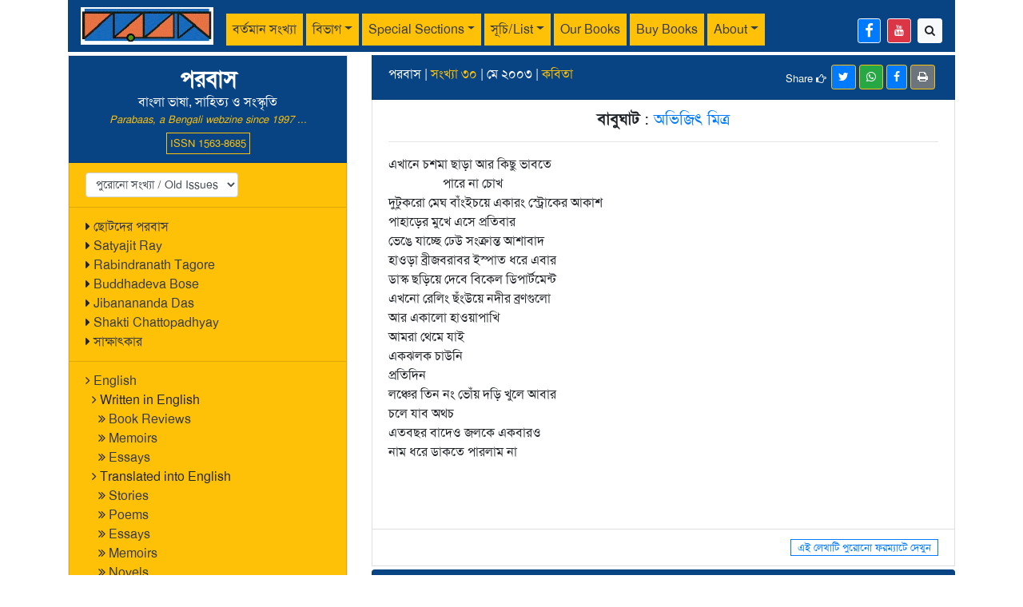

--- FILE ---
content_type: text/html; charset=UTF-8
request_url: https://www.parabaas.com/article.php?id=5413
body_size: 8070
content:
<!doctype html>
<html lang="en">
<head>
<meta charset="utf-8">
<meta name="viewport" content="width=device-width, initial-scale=1">
<meta property="og:url" content="https://parabaas.com/article.php?id=5413">
<meta property="og:type" content="article" />
<meta property="og:title" content="পরবাস | বাবুঘাট | অভিজিৎ মিত্র">
<meta property="og:description" content="বাবুঘাট">
<meta property="og:image" content="https://parabaas.com/images/parabaas_logo3.jpg">
<meta name="description" content="বাবুঘাট">
<meta name="author" content="অভিজিৎ মিত্র">
<title>Parabaas : বাবুঘাট</title>
<link rel="stylesheet" href="https://maxcdn.bootstrapcdn.com/bootstrap/4.5.2/css/bootstrap.min.css">
<script src="https://ajax.googleapis.com/ajax/libs/jquery/3.5.1/jquery.min.js"></script>
<script src="https://cdnjs.cloudflare.com/ajax/libs/popper.js/1.16.0/umd/popper.min.js"></script>
<script src="https://maxcdn.bootstrapcdn.com/bootstrap/4.5.2/js/bootstrap.min.js"></script>
<link rel="stylesheet" href="//maxcdn.bootstrapcdn.com/font-awesome/4.7.0/css/font-awesome.min.css">
<script src="https://parabaas.com/COMMONFILES/html/js/bangla_avro.js"></script>
<script src="js/lightbox.min.js"></script>
<link rel="stylesheet" href="css/style.css">
<script>

	var keyboard = new banglaKeyboard();

	function keyboardOptionClick() {
	    var keyboardOptions = document.getElementsByName('keyboardSelector');	
		if (keyboardOptions[0].checked) {
			keyboard.KeyBoardLayout = 1;
		}		
		if (keyboardOptions[1].checked) {
			keyboard.KeyBoardLayout = 2;	
		}
	} 
	keyboard.KeyBoardLayout = 1;

	$(document).ready(function(){
		$('#collapseLi').click(function() {
			if ($("#collapseIcon").hasClass("fa-plus")) {
				$("#collapseIcon").removeClass("fa-plus").addClass("fa-minus");
			} else if ($("#collapseIcon").hasClass("fa-minus")) {
				$("#collapseIcon").removeClass("fa-minus").addClass("fa-plus");
			}			
		})
			})
</script>
</head>
<body>
<div class="container">	
<nav class="navbar navbar-expand-lg navbar-light pb-hdr-color1 py-1 d-print-none">
<!-- parabaas logo -->
  <a class="navbar-brand" href="/"><img src="images/logo1.jpg" alt="Parabaas" height="47"></a>
<!-- mobile navigation button-->
  <button class="navbar-toggler bg-warning" type="button" data-toggle="collapse" data-target="#navbarScroll" 
  	aria-controls="navbarScroll" aria-expanded="false" aria-label="Toggle navigation">
    <span class="navbar-toggler-icon"></span>
  </button>
<!-- header menu -->
  <div class="collapse navbar-collapse pt-2" id="navbarScroll">
    <ul class="navbar-nav mr-auto navbar-nav-scroll">
       <!-- current issue -->
      <li class="nav-item">
		          <a class="nav-link bg-warning mr-1 text-dark" href="index.php?issue=100">বর্তমান সংখ্যা</a>
      </li>
      <li class="nav-item dropdown">
        <a class="nav-link bg-warning dropdown-toggle mr-1 text-dark" href="#" data-toggle="dropdown">বিভাগ</a>
        <div class="dropdown-menu bg-warning">
          <a class="dropdown-item text-dark" href="search.php?cat=গল্প">গল্প</a>
          <a class="dropdown-item text-dark" href="search.php?cat=প্রবন্ধ">প্রবন্ধ</a>
          <a class="dropdown-item text-dark" href="search.php?cat=উপন্যাস">উপন্যাস</a>
		  <a class="dropdown-item text-dark" href="search.php?cat=কবিতা">কবিতা</a>
		  <a class="dropdown-item text-dark" href="search.php?cat=গ্রম্থ-সমালোচনা">গ্রম্থ-সমালোচনা</a>
		  <a class="dropdown-item text-dark" href="search.php?cat=রম্যরচনা">রম্যরচনা</a>
		  <a class="dropdown-item text-dark" href="search.php?cat=নাটক">নাটক</a>
		  <a class="dropdown-item text-dark" href="search.php?cat=ভ্রমণকাহিনি,%20প্রকৃতি,%20বাকিসব">ভ্রমণকাহিনি, প্রকৃতি, বাকিসব</a>
        </div>
      </li>
      <li class="nav-item dropdown">
        <a class="nav-link bg-warning dropdown-toggle mr-1 text-dark" href="#" data-toggle="dropdown">Special Sections</a>
        <div class="dropdown-menu bg-warning">
          	<a class="dropdown-item text-dark" href="index.php?issue=1000">English</a>
			<a class="dropdown-item text-dark" href="search.php?section=ছোটদের%20পরবাস">ছোটদের পরবাস</a>
			<a class="dropdown-item text-dark" href="index.php?issue=1002">Satyajit Ray</a>
			<a class="dropdown-item text-dark" href="index.php?issue=1001">Rabindranath Tagore</a>
			<a class="dropdown-item text-dark" href="index.php?issue=1005">Shakti Chattopadhyay</a>
			<a class="dropdown-item text-dark" href="index.php?issue=1004">Jibanananda Das</a>
			<a class="dropdown-item text-dark" href="index.php?issue=1003">Buddhadeva Bose</a>	
        </div>
      </li>
      <li class="nav-item dropdown">
        <a class="nav-link bg-warning dropdown-toggle mr-1 text-dark" href="#" data-toggle="dropdown">সূচি/List</a>
        <div class="dropdown-menu bg-warning">
		<a class="dropdown-item text-dark" href="completelist.php">Complete List/সম্পূর্ণ সূচি</a>
          <a class="dropdown-item text-dark" href="search.php?lang=English">English articles</a>
          <a class="dropdown-item text-dark" href="search.php?lang=Bengali">Bengali articles</a>
		  <a class="dropdown-item text-dark" href="#old_issues">Old Issues/পুরোনো সংখ্যা</a>
		  <a class="dropdown-item text-dark" href="writers.php">Authors/পরবাসের লেখকরা</a>
        </div>
      </li>	
      <li class="nav-item">
        <a class="nav-link bg-warning mr-1 text-dark" href="https://parabaas.com/ourbooks.php">Our Books</a>
      </li>	    	  
      <li class="nav-item">
        <a class="nav-link bg-warning mr-1 text-dark" href="https://parabaas.com/book.php">Buy Books</a>
      </li>
      <li class="nav-item dropdown">
        <a class="nav-link bg-warning dropdown-toggle mr-1 text-dark" href="#" data-toggle="dropdown">About</a>
        <div class="dropdown-menu bg-warning">
          	<a class="dropdown-item text-dark" href="aboutus.php">About Us</a>
			<a class="dropdown-item text-dark" href="sponsor.html">Friends of Parabaas</a>
			<a class="dropdown-item text-dark" href="" data-toggle="modal" data-target="#subscribeModal">Sign up for updates</a>
			<a class="dropdown-item text-dark" href="article.php?id=69">আদি পরবাস-কথা</a>
			<a class="dropdown-item text-dark" href="index.html">Old format</a>
        </div>
      </li>	 
     <li class="nav-item d-lg-none">
       <a class="nav-link bg-warning mr-1 text-dark" href="#old_issues">পুরোনো সংখ্যা</a>
     </li> 
	 <!--<li class="text-white small text-center text-light border border-light px-1 pt-2" style='line-height:0.9;' title='Parabaas ISSN publication registration number'><small>ISSN<br>1563-8685</small></li>-->
    </ul>
    <!-- facebook and search links on right side -->
    <div class="d-flex mt-1">
		<a href='https://www.facebook.com/parabaas' class='btn btn-sm btn-primary mr-2 border border-light' title='Parabaas Facebook page...'><i class='fa fa-facebook fa-lg'></i></a>
		<a href='https://www.youtube.com/user/Parabaas' class='btn btn-sm btn-danger mr-2 border border-light' title='Parabaas Youtube channel...'><i class='fa fa-youtube' ></i></a>
		<a href='search.php' class='btn btn-sm btn-light' title='Search Parabaas'><i class='fa fa-search'></i></a>
    </div>
  </div>
</nav>
<div class="mb-1"></div><div class="row content">
<div class="order-2 col-md-4 order-md-1 d-print-none">	
	<ul class="list-group bg-warning rounded-0 border" style="min-height: 100vh; height: 100%;">
<li class="list-group-item pb-hdr-color1 text-center">
	<h3 class="mb-0"><b>পরবাস</b></h3>বাংলা ভাষা, সাহিত্য ও সংস্কৃতি<br>
	<span class='text-warning small font-italic mb-2'>Parabaas, a Bengali webzine since 1997 ...</span>
	<span class='border border-warning small p-1 text-warning'>ISSN 1563-8685</span>
</li>
<!-- old issues -->
<li class="list-group-item bg-warning" id="old_issues">
<select class='form-control form-control-sm w-auto float-left' id='old_issues' onchange='window.document.location.href=this.options[this.selectedIndex].value;'><option value='#'>পুরোনো সংখ্যা / Old Issues</option><option value='index.php?issue=100'>100</option>
<option value='index.php?issue=99'>99</option>
<option value='index.php?issue=98'>98</option>
<option value='index.php?issue=97'>97</option>
<option value='index.php?issue=96'>96</option>
<option value='index.php?issue=95'>95</option>
<option value='index.php?issue=94'>94</option>
<option value='index.php?issue=93'>93</option>
<option value='index.php?issue=92'>92</option>
<option value='index.php?issue=91'>91</option>
<option value='index.php?issue=90'>90</option>
<option value='index.php?issue=89'>89</option>
<option value='index.php?issue=88'>88</option>
<option value='index.php?issue=87'>87</option>
<option value='index.php?issue=86'>86</option>
<option value='index.php?issue=85'>85</option>
<option value='index.php?issue=84'>84</option>
<option value='index.php?issue=83'>83</option>
<option value='index.php?issue=82'>82</option>
<option value='index.php?issue=81'>81</option>
<option value='index.php?issue=80'>80</option>
<option value='index.php?issue=79'>79</option>
<option value='index.php?issue=78'>78</option>
<option value='index.php?issue=77'>77</option>
<option value='index.php?issue=76'>76</option>
<option value='index.php?issue=75'>75</option>
<option value='index.php?issue=74'>74</option>
<option value='index.php?issue=73'>73</option>
<option value='index.php?issue=72'>72</option>
<option value='index.php?issue=71'>71</option>
<option value='index.php?issue=70'>70</option>
<option value='index.php?issue=69'>69</option>
<option value='index.php?issue=68'>68</option>
<option value='index.php?issue=67'>67</option>
<option value='index.php?issue=66'>66</option>
<option value='index.php?issue=65'>65</option>
<option value='index.php?issue=64'>64</option>
<option value='index.php?issue=63'>63</option>
<option value='index.php?issue=62'>62</option>
<option value='index.php?issue=61'>61</option>
<option value='index.php?issue=60'>60</option>
<option value='index.php?issue=59'>59</option>
<option value='index.php?issue=58'>58</option>
<option value='index.php?issue=57'>57</option>
<option value='index.php?issue=56'>56</option>
<option value='index.php?issue=55'>55</option>
<option value='index.php?issue=54'>54</option>
<option value='index.php?issue=53'>53</option>
<option value='index.php?issue=52'>52</option>
<option value='index.php?issue=51'>51</option>
<option value='index.php?issue=50'>50</option>
<option value='index.php?issue=49'>49</option>
<option value='index.php?issue=48'>48</option>
<option value='index.php?issue=47'>47</option>
<option value='index.php?issue=46'>46</option>
<option value='index.php?issue=45'>45</option>
<option value='index.php?issue=44'>44</option>
<option value='index.php?issue=43'>43</option>
<option value='index.php?issue=42'>42</option>
<option value='index.php?issue=41'>41</option>
<option value='index.php?issue=40'>40</option>
<option value='index.php?issue=39'>39</option>
<option value='index.php?issue=38'>38</option>
<option value='index.php?issue=37'>37</option>
<option value='index.php?issue=36'>36</option>
<option value='index.php?issue=35'>35</option>
<option value='index.php?issue=34'>34</option>
<option value='index.php?issue=33'>33</option>
<option value='index.php?issue=32'>32</option>
<option value='index.php?issue=31'>31</option>
<option value='index.php?issue=30'>30</option>
<option value='index.php?issue=29'>29</option>
<option value='index.php?issue=28'>28</option>
<option value='index.php?issue=27'>27</option>
<option value='index.php?issue=26'>26</option>
<option value='index.php?issue=25'>25</option>
<option value='index.php?issue=24'>24</option>
<option value='index.php?issue=23'>23</option>
<option value='index.php?issue=22'>22</option>
<option value='index.php?issue=21'>21</option>
<option value='index.php?issue=20'>20</option>
<option value='index.php?issue=19'>19</option>
<option value='index.php?issue=18'>18</option>
<option value='index.php?issue=17'>17</option>
<option value='index.php?issue=16'>16</option>
<option value='index.php?issue=15'>15</option>
<option value='index.php?issue=14'>14</option>
<option value='index.php?issue=13'>13</option>
<option value='index.php?issue=12'>12</option>
<option value='index.php?issue=11'>11</option>
<option value='index.php?issue=10'>10</option>
<option value='index.php?issue=9'>9</option>
<option value='index.php?issue=8'>8</option>
<option value='index.php?issue=7'>7</option>
<option value='index.php?issue=6'>6</option>
<option value='index.php?issue=5'>5</option>
<option value='index.php?issue=4'>4</option>
<option value='index.php?issue=3'>3</option>
<option value='index.php?issue=2'>2</option>
<option value='index.php?issue=1'>1</option>
</select>  
</li>
<li class="list-group-item bg-warning">
	<i class="fa fa fa-caret-right"></i> <a href="search.php?section=ছোটদের%20পরবাস" class="text-dark">ছোটদের পরবাস</a><br/>
	<i class="fa fa fa-caret-right"></i> <a href="index.php?issue=1002" class="text-dark">Satyajit Ray</a><br/>
	<i class="fa fa fa-caret-right"></i> <a href="index.php?issue=1001" class="text-dark">Rabindranath Tagore</a><br/>
	<i class="fa fa fa-caret-right"></i> <a href="index.php?issue=1003" class="text-dark">Buddhadeva Bose</a><br/>
	<i class="fa fa fa-caret-right"></i> <a href="index.php?issue=1004" class="text-dark">Jibanananda Das</a><br/>
	<i class="fa fa fa-caret-right"></i> <a href="index.php?issue=1005" class="text-dark">Shakti Chattopadhyay</a><br/>
	<i class="fa fa fa-caret-right"></i> <a href="search.php?cat=সাক্ষাৎকার" class="text-dark">সাক্ষাৎকার</a>
</li>
<li class="list-group-item bg-warning">
	<i class="fa fa-angle-right"></i> <a href="index.php?language=English" class="text-dark">English</a><br>
&ensp;<i class="fa fa-angle-right"></i> <!a href="index.php?issue=1000" class="text-dark">Written in English<!/a><br>
        &ensp;&ensp;<i class="fa fa-angle-double-right"></i> <a href="index.php?cat=Book-Review" class="text-dark">Book Reviews</a><br>
        &ensp;&ensp;<i class="fa fa-angle-double-right"></i> <a href="index.php?language=English&cat=Memoir" class="text-dark">Memoirs</a><br>
	&ensp;&ensp;<i class="fa fa-angle-double-right"></i> <a href="index.php?language=English&cat=Essay" class="text-dark">Essays</a><br>
        &ensp;<i class="fa fa-angle-right"></i> <!a href="index.php?issue=1000" class="text-dark">Translated into English<!/a><br>
	&ensp;&ensp;<i class="fa fa-angle-double-right"></i> <a href="index.php?language=English&translation=Y&cat=Story" class="text-dark">Stories</a><br>
	&ensp;&ensp;<i class="fa fa-angle-double-right"></i> <a href="index.php?language=English&translation=Y&cat=Poem" class="text-dark">Poems</a><br>
	&ensp;&ensp;<i class="fa fa-angle-double-right"></i> <a href="index.php?language=English&translation=Y&cat=Essay" class="text-dark">Essays</a><br>
        &ensp;&ensp;<i class="fa fa-angle-double-right"></i> <a href="index.php?language=English&translation=Y&cat=Memoir" class="text-dark">Memoirs</a><br>
        &ensp;&ensp;<i class="fa fa-angle-double-right"></i> <a href="index.php?language=English&translation=Y&cat=Novel" class="text-dark">Novels</a><br>
&ensp;&ensp;<i class="fa fa-angle-double-right"></i> <a href="index.php?language=English&translation=Y&cat=Play" class="text-dark">Plays</a><br>
</li>

<li class="list-group-item bg-warning">
<div class="btn-group-vertical">
	<a href='writers.php' class='btn btn-info btn-sm mb-1' style='text-align: left !important;'><i class='fa fa-address-book'></i> লেখক/Author List</a>
	<a href='comments.php' class='btn btn-info btn-sm mb-1' style='text-align: left !important;'><i class='fa fa-comments'></i> চিঠিপত্র/Feedback</a>
	<a href='search.php' class='btn btn-info btn-sm' style='text-align: left !important;'><i class='fa fa-search'></i> Search</a>
	</div>
</li>

<!-- book list -->
<li class="list-group-item bg-warning" >
<div class="btn-group-vertical">
	<a href='https://parabaas.com/ourbooks.php' class='btn btn-danger btn-sm mb-1' style='text-align: left !important;'><i class='fa fa-book' aria-hidden='true'></i> Parabaas Books</a>
	<a href='https://parabaas.com/book.php' class='btn btn-danger btn-sm' style='text-align: left !important;'><i class='fa fa-book' aria-hidden='true'></i> Book Store</a>
	<!--<a href="https://parabaas.com/bookstore/" class="text-dark"><i class="fa fa-book" aria-hidden="true"></i> Book Store</a>-->
</div>
</li>

<!-- book ads and announcements : from below here -->

<li class="list-group-item bg-warning">

	
<a href="https://parabaas.com/bookstore/sundarbanbooks.html#Anchor-Fiction">	<img src="https://parabaas.com/bookstore/bookpage/Cover_MTM_Ed1PR14.jpg" width=120><br>
<font color="blue" size=-1><b>Buy in India</a> and <a href="https://parabaas.com/book.php?srchtxt=Indranil%20Dasgupta">USA</a><br></b></font>
</li>
<li class="list-group-item bg-warning">
	<br>
<img src="https://parabaas.com/PB99/CHHOBI/nnds_address_audiobook.jpg"  width=120> <br>
	Audiobook<br>Looking For An Address <br>Nabaneeta Dev Sen<br>
Available  on <a href="https://www.amazon.com/Audible-Looking-for-an-Address/dp/B0FHQQNS7G" class="text-decoration-none">Amazon</a>, <a href="https://open.spotify.com/show/6T6W0KEYoDxmgj3l5vYpqw">Spotify</a>, <a href="https://play.google.com/store/audiobooks/details/Nabaneeta_Dev_Sen_Looking_For_An_Address?id=AQAAAEAqKFRobM">Google Play</a>, <a href="https://books.apple.com/us/audiobook/looking-for-an-address/id1826106845">Apple Books</a> and other platforms.
<br>

</li>

<li class="list-group-item bg-warning">
	<a href="book.php?id=5538">
	<img src="https://parabaas.com/bookstore/bookpage/Cautionary_front_a.jpg" width=120><br>
Cautionary Tales<br></a>
BookLife <a href=https://booklife.com/project/cautionary-tales-97331>Editor's Pick</a>
</li>

<li class="list-group-item bg-warning">
	<a href="book.php?pub=Parabaas">
	<img src="https://parabaas.com/bookstore/bookpage/Cover_PGS1_Ed1PR1_V34.jpg" width="120" class="rounded">
	<br>
পরবাস গল্প সংকলন-<br>
নির্বাচন ও সম্পাদনা:<br>
সিদ্ধার্থ মুখোপাধ্যায়)
</a>
</li>



</ul></div>
<div class="order-1 col-md-8 order-md-2 col-print-12">
	<ul class="list-group rounded-0">
		<!--- print logo -->
		<li class="list-group-item list-group-item-warning d-none d-print-block">
			<center><h5>
				<img src="images/logo1.jpg" alt="Parabaas" height="47" class="img-fluid d-none d-print-block">
				<br>
				Parabaas : পরবাস : বাংলা ভাষা, সাহিত্য ও সংস্কৃতি
			</h5></center>		
		</li>

		<li class="list-group-item pb-hdr-color1">
			পরবাস | <a href='index.php?issue=30' class='text-warning'>সংখ্যা ৩০</a> | মে ২০০৩ | <a href='search.php?cat=কবিতা' class='text-warning'>কবিতা</a> <span class='d-print-none'><hr class='d-lg-none divider'><button class='btn btn-sm btn-secondary border-warning float-right mr-1' onclick='window.print()' title='Printable/PDF format of this page'><i class='fa fa-print' aria-hidden='true'></i></button><a href='https://www.facebook.com/sharer/sharer.php?u=https://www.parabaas.com/article.php?id=5413' class='btn btn-sm btn-primary border-warning small float-right mr-1' title='share this page in facebook'><i class='fa fa-facebook'></i></a><a href='https://api.whatsapp.com/send?text=https://www.parabaas.com/article.php?id=5413' data-action='share/whatsapp/share' class='btn btn-sm btn-success border-warning small float-right mr-1' title='share this page in whatsapp'><i class='fa fa-whatsapp'></i></a><a class='btn btn-sm btn-primary border-warning small float-right mr-1' href='https://twitter.com/intent/tweet?url=https://www.parabaas.com/article.php?id=5413' title='share this page in twitter'><i class='fa fa-twitter'></i></a><span class='float-right small mt-2'>Share <i class='fa fa-hand-o-right' aria-hidden='true'></i>&ensp;</span></span>		</li>
		<li class="list-group-item">
			<center><h5> <b>বাবুঘাট</b> : <a href='search.php?author=অভিজিৎ মিত্র' class='text-decoration-none'>অভিজিৎ মিত্র</a> </h5></center><hr> 

এখানে চশমা ছাড়া আর কিছু ভাবতে <br> 
 &nbsp&nbsp&nbsp&nbsp&nbsp&nbsp&nbsp&nbsp&nbsp&nbsp&nbsp&nbsp &nbsp&nbsp&nbsp                       পারে না চোখ <br> 
দুটুকরো মেঘ বাঁংইচয়ে একারং স্ট্রোকের আকাশ <br> 
পাহাড়ের মুখে এসে প্রতিবার <br> 
ভেঙে যাচ্ছে ঢেউ সংক্রান্ত আশাবাদ <br> 
হাওড়া ব্রীজবরাবর ইস্পাত ধরে এবার <br> 
ডাস্ক ছড়িয়ে দেবে বিকেল ডিপার্টমেন্ট <br> 
এখনো রেলিং ছঁংউয়ে নদীর ব্রণগুলো <br> 
              আর একালো হাওয়াপাখি <br> 
আমরা থেমে যাই <br> 
একঝলক চাউনি <br> 
প্রতিদিন <br> 
লঞ্চের তিন নং ভোঁয় দড়ি খুলে আবার <br> 
চলে যাব অথচ <br> 
এতবছর বাদেও জলকে একবারও <br> 
নাম ধরে ডাকতে পারলাম না <br> 


 <br> 
 <br> 
                                      

 <BR> 

                  			
		</li>
		<li class='list-group-item small d-print-none'><a href='https://parabaas.com/PB30/LEKHA/kAbhijitMitra30.html' target='_blank' class='float-right border border-primary px-2'>এই লেখাটি পুরোনো ফরম্যাটে  দেখুন</a></li>		
		<li class='list-group-item rounded pb-hdr-color1 my-1 py-2 h6 d-print-none' data-toggle="collapse" data-target="#collapseComment" id="collapseLi" role="button">
			<span class='float-left'><button class="btn shadow-none"><i class="text-light fa fa-plus" id="collapseIcon"></i></button>মন্তব্য জমা দিন / Make a comment</span>
		</li>
		<li class='list-group-item bg-light border d-print-none collapse' id='collapseComment'>					
				<form method="post" action="/article.php?id=5413">
				<div class="form-group">
					<label for="name" class="font-weight-bold">নাম/name:</label>
					<input type="text" class="form-control form-control-sm" name="name" value="" required>
				</div>
				<div class="form-group">
					<label for="place" class="font-weight-bold">স্থান/place:</label>
					<input type="place" class="form-control form-control-sm mb-2 mr-sm-2" name="place" value="" required>
				</div>
				<div class="form-group">
					<label for="email" class="font-weight-bold">ইমেইল/email:</label>
					<input type="email" class="form-control form-control-sm mb-2 mr-sm-2" name="email" value="" required>
				</div>
				<div class="form-group">
					<label for="comment" class="font-weight-bold">মন্তব্য/comment:</label>
					&ensp;
					<small><input onclick="keyboardOptionClick()" name="keyboardSelector" value="1" type="radio" Checked="Checked" /> <label for="button_english">English</label> 
					<input onclick="keyboardOptionClick()" name="keyboardSelector" value="2" type="radio" /> <label for="button_bengali">বাংলা(অভ্র)</label>
					<a href="https://parabaas.com/COMMONFILES/html/avro_guide1.pdf" target="_blank" id="font_help">(?)</a></small>
					<textarea class="form-control form-control-sm" id="comment" name="comment" rows="10" onkeypress="return keyboard.KeyBoardPress(event)" required></textarea>
				</div>	
								<div class="form-group">
					<label for="email" class="font-weight-bold">Enter this number below: seven hundred fifty-six</label>
					<input type="text" class="form-control form-control-sm mb-2 mr-sm-2" name="parabaascaptcha" value="" required>
				</div>
				<div class="text-right">
					<button type="reset" class="btn btn-primary btn-sm">Cancel</button>
					<button type="submit" class="btn btn-primary btn-sm" name="commentSubmit">Submit</button>				
				</div>
				</form>
		</li>
		<a href="comments.php" class='list-group-item list-group-item-action list-group-item-dark rounded my-1 py-2 h6 d-print-none' role="button">
			<span class='float-left'><button class="btn shadow-none"><i class="text-light fa fa-location-arrow"></i></button>মন্তব্য পড়ুন / Read comments</span>
		</a>
		
	</ul>		
</div>
</div>
<!-- Pop-up Modal -->
<div class="modal fade" id="msgModal"><div class="modal-dialog modal-dialog-centered"><div class="modal-content">
	<div class="modal-header pb-hdr-color1 text-white pt-2 pb-2 text-center">
		পরবাস বার্তা
		<button type="button" class="close btn-sm text-white" data-dismiss="modal">&times;</button>
	</div>
	<div class="modal-body bg-light" id="msgModalBody">
		 	</div>
</div></div></div>
<!-- End Pop-up Modal -->		
<script>
$(document).ready(function () {	
	$('.content img').addClass('img-fluid');
})
</script>
<ul class="list-group my-2">
<li class="list-group-item bg-light small">
	কীভাবে লেখা পাঠাবেন তা জানতে <a href="" data-toggle="modal" data-target="#howtoModal">এখানে ক্লিক করুন</a> | "পরবাস"-এ প্রকাশিত রচনার দায়িত্ব সংশ্লিষ্ট রচনাকারের/রচনাকারদের। "পরবাস"-এ বেরোনো কোনো লেখার মধ্যে দিয়ে যে মত প্রকাশ করা হয়েছে তা লেখকের/লেখকদের নিজস্ব। 
	তজ্জনিত কোন ক্ষয়ক্ষতির জন্য "পরবাস"-এর প্রকাশক ও সম্পাদকরা দায়ী নন। | Email: parabaas@parabaas.com | <a href="" data-toggle="modal" data-target="#subscribeModal">Sign up for Parabaas updates</a> | © 1997-2025 Parabaas Inc. All rights reserved. | <a href="aboutus.php">About Us</a>
</li>
</ul>
<!-- How To Pop-up Modal -->
<div class="modal fade" id="howtoModal"><div class="modal-dialog modal-dialog-centered"><div class="modal-content">
	<div class="modal-header pb-hdr-color1 text-white pt-2 pb-2 text-center">
		কি ভাবে লেখা পাঠানো যাবে	এবং লেখা প্রকাশ-সংক্রান্ত কয়েকটি নিয়ম
		<button type="button" class="close btn-sm text-white" data-dismiss="modal">&times;</button>
	</div>
	<div class="modal-body bg-light" id="msgModalBody">
	(১) লেখা, ছবি অপ্রকাশিত (এর মধ্যে আন্তর্জাল [পত্রিকা, ব্লগ, ফেসবুক ইত্যাদিও ধরতে হবে]) ও মৌলিক হওয়া চাই।<br>
	(২) ই-মেইল ঠিকানাঃ parabaas@parabaas.com <br>
	(৩) লেখার মধ্যেই আপনার ই-মেইল ঠিকানা, সাধারণ ডাক-ঠিকানা, ফোন নম্বর দেবেন - তাহলে লেখকের সঙ্গে যোগাযোগ করতে সুবিধা হয়।<br>
	(৪) কবিতা পাঠালে এক সঙ্গে অন্তত তিনটি কবিতা পাঠালে ভালো হয়।<br>
	(৫) ইউনিকোড হরফে এখন পরবাস প্রকাশিত হচ্ছে - সেই মাধ্যমে লেখা পেলে আমাদের সুবিধা হয়, কিন্তু অন্য মাধ্যমে, যথা "বাংলিশ", অন্য ফন্ট-এ, বা হাতে লেখা হলেও চলবে। সাধারণ ডাক-এ পাঠালে অবশ্যই কপি রেখে পাঠাবেন, কারণ লেখা/ছবি ফেরত পাঠানো সম্ভব নয়।<br>
	(৬) 'পরবাস' বা 'ওয়েবশিল্প'-সংক্রান্ত পরামর্শ ও সহযোগিতাও আমাদের কাম্য।<br>
	(৭) পরবাসে প্রকাশিত লেখা আন্তর্জাল ও অন্য বৈদ্যুতিন মাধ্যমে প্রকাশ করা যাবে না। পরবাসের পাতার লিংক দেয়া যাবে। পরবাসে প্রকাশের ১২০ দিন পরে অন্য কাগুজে মাধ্যমে প্রকাশিত হতে পারে কিন্তু সেখানে পরবাসে পূর্ব-প্রকাশনের উল্লেখ রাখা বাঞ্ছনীয় এবং সঙ্গত।<br>
	(৮) লেখক এই নিয়মগুলি মান্য করছেন বলে গণ্য করা হবে। এর কোনোরকম পরিবর্তন চাইলে অবশ্যই আমাদের সঙ্গে যোগাযোগ করবেন।<br><br>

	সাধারণ ডাকযোগে লেখা, ছবি, বই ইত্যাদি পাঠানোর ঠিকানার জন্যে ই-মেইলে parabaas@parabaas.com অথবা ফোন-এ (+91)8609169717-এ যোগাযোগ করুন। 

	আমরা আপ্রাণ চেষ্টা করি সব লেখার লেখকদের উত্তর দেবার, কিন্তু অনেক সময় অনিবার্য কারণবশতঃ তা সম্ভব না হতেও পারে। সেই জন্য লেখা পাঠানোর ৬ মাসের মধ্যে উত্তর না পেলে ধরে নিতে হবে যে লেখাটি মনোনীত হয়নি। 

	আপনাদের সবাইকে অনুরোধ করছি আপনাদের সৃষ্টিশীল রচনা পাঠাতে, এবং সে-জন্য আগাম ধন্যবাদ।		
	</div>
</div></div></div>
<!-- End Pop-up Modal -->

<!-- Email Subscription  Modal -->
<div class="modal fade" id="subscribeModal"><div class="modal-dialog modal-dialog-centered"><div class="modal-content">
	<div class="modal-header pb-hdr-color1 text-white pt-2 pb-2 text-center">
		Sign up for Parabaas Updates
		<button type="button" class="close btn-sm text-white" data-dismiss="modal">&times;</button>
	</div>
	<div class="modal-body bg-light" id="subscribeModalBody">		
		<form id='subscription_form'>
			<input type="text" id="subscriber_name" class="form-control mb-2" placeholder="name" required>			
			<input type="email" id="subscriber_email" class="form-control mb-2" placeholder="email" required>
			<input type="submit" class="btn btn-primary btn-sm float-right" class="button">
		</form>	
	</div>
</div>

</div></div>

<script>
	$(document).ready(function () {
	  $("#subscription_form").submit(function (event) {
	    var formData = {
	      name: $("#subscriber_name").val(),
	      email: $("#subscriber_email").val()
	    };

	    $.ajax({
	      type: "POST",
	      url: "signup.php",
	      data: formData,
	    }).done(function (data) {
			$("subscribeModal").modal('show');
			$("#subscribeModalBody").html(data);
	    });

	    event.preventDefault();
	  });
	});
</script>

<hr>
<!-- End Pop-up Modal --></div>
</body>
</html>